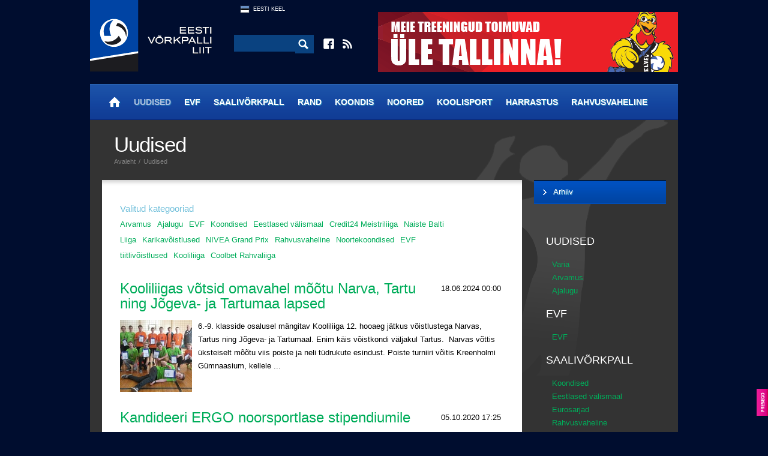

--- FILE ---
content_type: text/html; charset=utf-8
request_url: https://www.arhiiv.volley.ee/uudised?sc=22,4,7,14,17,19,8,30,15,3,11,31,29,25
body_size: 7879
content:
<!DOCTYPE html>
<html>
<head>
<meta http-equiv="Content-Type" content="text/html; charset=utf-8" />
<meta property="og:type" content="website" />
<meta property="og:image" content=""/>
<meta property="og:image:type" content=""/>
<meta property="og:image:width" content="" /> 
<meta property="og:image:height" content="" />
<meta property="og:title" content="" />
<meta property="og:description" content="" />
<meta property="og:url" content="https://www.arhiiv.volley.ee/uudised"/>
<meta name="viewport" content="width=device-width,user-scalable=yes"/>
<title>Uudised - Eesti Võrkpalli Liit</title>

<link href="t/a/style2.css?1592582787" rel="stylesheet" type="text/css" />
<link href="t/a/colorbox/colorbox.css?1446380751" rel="stylesheet" type="text/css" media="screen" />
<link rel="shortcut icon" href="f/i/favicon.ico">
<link rel="alternate" href="http://www.volley.ee/feed/rss.xml" title="Volley.ee RSS feed" type="application/rss+xml" />
<script type="text/javascript" src="t/a/jquery-1.8.3.min.js"></script>
<script type="text/javascript" src="t/a/slide.js"></script>
<script type="text/javascript" src="t/a/flashobj.js"></script>
<script type="text/javascript" src="t/a/jquery.timeago.js"></script>
<script type="text/javascript" src="t/a/colorbox/jquery.colorbox-min.js"></script>
<script type="text/javascript" src="t/a/jquery.plugin.js"></script> 
<script type="text/javascript" src="t/a/jquery.countdown.js"></script>
<script type="text/javascript" src="t/a/jquery.countdown-et.js"></script>
<script type="text/javascript" src="t/a/script.js?4"></script>

</head>
<body>
<div class="side_banner_left">
    <div class="side_banner_left_wrap">

        <!--<a href="http://www.skduo.ee/" target="_blank"><img src="picture.php?feID=41c98fd991ee0684f4361abd83251243"></a>
        <a href="http://www.volleyball.ee" target="_blank"><img src="picture.php?feID=a79adc7a4e4612ce2373c00eee1641bd"></a>
        <a href="http://www.pvk.ee" target="_blank"><img src="picture.php?feID=307167b7de6a271fcddb6159d8482853"></a>
        <a href="https://www.ttu.ee/sport/vorkpall" target="_blank"><img src="picture.php?feID=dfd719ac478acb61877809f90674f26d"></a>
        <a href="http://vkrakvere.ee" target="_blank"><img src="picture.php?feID=beb28d45d85116d6a0e8438ad05455e2"></a>
        <a href="http://jvk.ee/" target="_blank"><img src="picture.php?feID=832ad15145c55a464af6ab2d32f115a9"></a>-->

    </div>
</div>
<div class="side_banner_right">
        <!--<a class="sidebanner" href="/baltikumi-vrkpallipealinn-on-kolmel-peval-kohila" target="_blank"><img src="t/i/naiste_baltiliiga.jpg"></a>
        <a href="http://www.fivb.org" target="_blank"><img src="picture.php?feID=51913eff348f017c5bd00889bcf19691"></a>
        <a href="http://www.cev.lu" target="_blank"><img src="picture.php?feID=036a3d1765a8746054a85c9b0f21ccf4"></a>
        <a href="http://www.eevza.eu" target="_blank"><img src="picture.php?feID=768a20f9cbeed15333bf5addaa0e6e27"></a>-->

</div>
<div class="pg">
	<div class="header">
		<a href="." class="logo"><img src="t/i/logo3.png" /></a>
		<div class="cen">
			<div class="optlang">
    <a href="_est" class="f_est">Eesti Keel</a>
</div>

			<div class="optsearch">
                            <form method="GET" action="mod_search_q___">
				<input type="text" name="q" />
				<input type="image" src="t/i/ico_search.png" />
                            </form>
			</div>
			<div class="optadd">
				<a href="https://www.facebook.com/volleyee" target="_blank" class="fb"></a>
				<a href="http://www.volley.ee/feed/rss.xml" target="_blank" class="rss"></a>
			</div>
		</div>
		<div class="banner_top">
    <a href="mod_banners_link_979d472a84804b9f647bc185a877a8b5_?bid=979d472a84804b9f647bc185a877a8b5" target="_blank"><img src="mod_banners_file_979d472a84804b9f647bc185a877a8b5_?bid=979d472a84804b9f647bc185a877a8b5&w=500&h=100" width="500" height="100" border="0" /></a>
</div>
	</div>
	<div class="mainmenu">
		<a href="avaleht?l=est" id="home" title="Avaleht"><b></b></a><a href="uudised?l=est" class="on">Uudised</a><a href="evf?l=est">EVF</a><a href="saalivorkpall?l=est">Saalivõrkpall</a><a href="rannavolle?l=est">Rand</a><a href="koondis?l=est">Koondis</a><a href="noored?l=est">Noored</a><a href="koolisport?l=est">Koolisport</a><a href="harrastus?l=est">Harrastus</a><a href="rahvusvaheline?l=est">Rahvusvaheline</a>
	</div>

	<div class="sub_c2">
		<div class="cont">
			
<div class="subcat_selected_pre"><h3>Valitud kategooriad</h3></div>

<div class="selected_categories"><a href="/uudised?sc=22,4,7,14,17,19,8,30,15,11,31,29,25" class="on" >Arvamus</a><a href="/uudised?sc=22,7,14,17,19,8,30,15,3,11,31,29,25" class="on" >Ajalugu</a><a href="/uudised?sc=22,4,7,14,17,19,8,30,15,3,11,31,29" class="on" >EVF</a><a href="/uudised?sc=22,4,14,17,19,8,30,15,3,11,31,29,25" class="on" >Koondised</a><a href="/uudised?sc=22,4,7,14,17,19,30,15,3,11,31,29,25" class="on" >Eestlased välismaal</a><a href="/uudised?sc=22,4,7,14,17,19,8,30,15,3,31,29,25" class="on" >Credit24 Meistriliiga</a><a href="/uudised?sc=22,4,7,17,19,8,30,15,3,11,31,29,25" class="on" >Naiste Balti Liiga</a><a href="/uudised?sc=22,4,7,14,17,19,8,30,3,11,31,29,25" class="on" >Karikavõistlused</a><a href="/uudised?sc=22,4,7,14,19,8,30,15,3,11,31,29,25" class="on" >NIVEA Grand Prix</a><a href="/uudised?sc=22,4,7,14,17,8,30,15,3,11,31,29,25" class="on" >Rahvusvaheline</a><a href="/uudised?sc=4,7,14,17,19,8,30,15,3,11,31,29,25" class="on" >Noortekoondised</a><a href="/uudised?sc=22,4,7,14,17,19,8,15,3,11,31,29,25" class="on" >EVF tiitlivõistlused</a><a href="/uudised?sc=22,4,7,14,17,19,8,30,15,3,11,29,25" class="on" >Kooliliiga</a><a href="/uudised?sc=22,4,7,14,17,19,8,30,15,3,11,31,25" class="on" >Coolbet Rahvaliiga</a></div>
<div class="news_list">
<h2><i>18.06.2024 00:00</i><a href="kooliliigas-vtsid-omavahel-mtu-narva-tartu-ning-jgeva--ja-tartumaa-lapsed">Kooliliigas võtsid omavahel mõõtu Narva, Tartu ning Jõgeva- ja Tartumaa lapsed&nbsp;</a></h2>

<img src="picture.php?feID=51f371a4ad5f3c7f42c6e0f712aab2f7&w=120&h=120"/>

<div>6.-9. klasside&nbsp;osalusel m&auml;ngitav Kooliliiga 12. hooaeg j&auml;tkus v&otilde;istlustega&nbsp;Narvas, Tartus ning J&otilde;geva- ja Tartumaal. Enim k&auml;is v&otilde;istkondi v&auml;ljakul Tartus.&nbsp;
Narvas v&otilde;ttis &uuml;ksteiselt m&otilde;&otilde;tu viis poiste ja neli t&uuml;drukute esindust. Poiste turniiri&nbsp;v&otilde;itis&nbsp;Kreenholmi G&uuml;mnaasium, kellele ...</div>
</div>

<div class="news_list">
<h2><i>05.10.2020 17:25</i><a href="kandideeri-ergo-noorsportlase-stipendiumile">Kandideeri ERGO noorsportlase stipendiumile&nbsp;</a></h2>

<img src="picture.php?feID=6b7ea5eefad18a18b275e1220d8bfb32&w=120&h=120"/>

<div>ERGO Insurance SE (edaspidi &ndash; ERGO) toetab tublide Eestimaa inimeste tervislikke eluviise ja annab oma panuse noorte spordiharrastuse toetuseks. 2020. aastal annab ERGO v&auml;lja noorte sportlaste (vanuses 18 kuni 25 aastat) stipendiumi, et toetada sportlaskarj&auml;&auml;ri j&auml;tkamist iseseisva elu alustamise hetkel.
1. Stipendiumi eesm&auml;rk on toetada lootustandvate noorte ...</div>
</div>

<div class="news_list">
<h2><i>05.10.2020 10:25</i><a href="venno-vedas-policei-katari-meistriks-naaber-ja-keel-hispaanias-ja-soomes-voidukad">Venno vedas Police´i Katari meistriks, Naaber ja Keel Hispaanias ja Soomes võidukad&nbsp;</a></h2>

<img src="picture.php?feID=7f542f886c09ee378b8a344dfb6d88de&w=120&h=120"/>

<div>L&otilde;ppenud n&auml;dal tegi v&auml;lisliigades m&auml;ngivad Eesti v&otilde;rkpallurid taas &uuml;he tiitli v&otilde;rra rikkamaks, sest Oliver Venno krooniti Katari meistriks.
Sel hooajal Katari klubi SC Police&acute;i esindav Oliver Venno aitas klubi kevadel pooleli j&auml;&auml;nud 2019/2020 hooaja meistriks, kui n&auml;dalavahetusel peetud otsustavas m&auml;ngus alistati Al Arabi ...</div>
</div>

<div class="news_list">
<h2><i>04.10.2020 19:45</i><a href="maaulikoolist-jagu-saanud-tallinna-ulikool-paases-aadu-luukase-karikavoistlustel-veerandfinaali">Maaülikoolist jagu saanud Tallinna Ülikool pääses Aadu Luukase karikavõistlustel veerandfinaali&nbsp;</a></h2>

<img src="picture.php?feID=688cf04b4478ffc0836522a5976c7ccc&w=120&h=120"/>

<div>Aadu Luukase karikav&otilde;istlustel on selgunud viimane veerandfinalist, kui ainsas eelringi paaris olid vastamisi kaks esiliigaklubi Tallinna &Uuml;likool ja Eesti Maa&uuml;likool. Edu saatis Tallinna &Uuml;likooli, kes l&auml;heb veerandfinaalis kokku Saaremaa V&otilde;rkpalliklubiga.
Esimese m&auml;ngu v&otilde;itis Tallinna &Uuml;likool v&otilde;&otilde;rsil tulemusega 3:0 (25:17, 25:20, ...</div>
</div>

<div class="news_list">
<h2><i>04.10.2020 19:05</i><a href="seni-vaid-voite-tunnistav-saaremaa-alistas-parnu">Seni vaid võite tunnistav Saaremaa alistas Pärnu&nbsp;</a></h2>

<img src="picture.php?feID=8b2509cb9f6f22dd52cb26e1ae8ea85a&w=120&h=120"/>

<div>N&auml;dalavahetusel oli Credit24 Meistriliigas v&otilde;istlustules kaks Eesti klubi, kui t&auml;na l&auml;ksid P&auml;rnus vastamisi kohalik P&auml;rnu V&otilde;rkpalliklubi ja Saaremaa V&otilde;rkpalliklubi. Tulemusega 3:0 (25:21, 25:23, 25:21) j&auml;i peale Saaremaa meeskond, kes j&auml;tkab liigas esikohal.
Saaremaa on v&otilde;itnud k&otilde;ik kolm senipeetud kohtumist ja tabelis ollakse ...</div>
</div>

<div class="news_list">
<h2><i>04.10.2020 14:15</i><a href="taltechtradehouse-alustas-balti-liigat-kindla-voiduga-tartu-ulikoolbigbanki-ule">TalTech/Tradehouse alustas Balti liigat kindla võiduga Tartu Ülikool/Bigbanki üle&nbsp;</a></h2>

<img src="picture.php?feID=c38b03eea115e7ec1f1826f7e1162906&w=120&h=120"/>

<div>Naiste Balti liiga uus hooaeg algas eile, kui omavahel kohtusid L&auml;ti klubid Jelgava ja&nbsp;RSU/MVS. T&auml;na k&auml;isid v&auml;ljakul ka&nbsp;TalTech/Tradehouse ja&nbsp;Tartu &Uuml;likool/Bigbank.&nbsp;
Eelmisel hooajal h&otilde;bemedali saavutanud TalTech/Tradehouse alustas hooaega kindla esitusega, v&otilde;ites v&otilde;&otilde;rsil&nbsp;3:0 (7, 19, 16)&nbsp;tulemusega eelmisel ...</div>
</div>

<div class="news_list">
<h2><i>02.10.2020 12:45</i><a href="naiste-balti-liiga-avanadalavahetus-toob-taltechi-ja-tartu-vastasseisu">Naiste Balti liiga avanädalavahetus toob TalTechi ja Tartu vastasseisu&nbsp;</a></h2>

<img src="picture.php?feID=613af99ab6ce25c6b97fe780d69aeffe&w=120&h=120"/>

<div>Laup&auml;eval stardib naiste Balti liiga uus hooaeg, mille osalevate klubide koguarv on v&otilde;rreldes eelmise aastaga j&auml;&auml;nud samaks - liigas osaleb 9 v&otilde;istkonda.&nbsp;
Eesti v&otilde;istkondadest osalevad&nbsp;t&auml;navu&nbsp;Balti riikide &uuml;histurniiril eelmise hooaja finalist TalTech/Tradehouse, eelmise hooaja kolmas Tartu &Uuml;likool/Bigbank ja &uuml;heksas ...</div>
</div>

<div class="news_list">
<h2><i>01.10.2020 22:10</i><a href="saaremaa-vottis-teise-voidu-selver-sai-kolmanda-kaotuse">Saaremaa võttis teise võidu, Selver sai kolmanda kaotuse&nbsp;</a></h2>

<img src="picture.php?feID=d3470a1609fea89a25d8c6106c5acc2d&w=120&h=120"/>

<div>Credit24 Meistriliiga n&auml;dala avam&auml;ngus alistas Saaremaa V&otilde;rkpalliklubi kodusaalis 3:1 (28:30, 25:20, 25:21, 25:18) Selver Tallinna.
K&otilde;ige p&otilde;nevam oli avageim, kus pealinna klubi 30:28 peale j&auml;i, kolm j&auml;rgmist vaatust suutsid aga enda kasuks keerata Ioannis Kalmazidise hoolealused. Nii kirjutas Saaremaa tabelisse teise v&otilde;idu ja hoiab liigas 6 ...</div>
</div>

<div class="news_list">
<h2><i>01.10.2020 12:10</i><a href="bigbank-tartu-ja-taltechi-kodumangud-amber-volleyga-lukkuvad-edasi">Bigbank Tartu ja TalTechi kodumängud Amber Volleyga lükkuvad edasi&nbsp;</a></h2>

<img src="picture.php?feID=056cebbeec06a323ee5d2abe4452c837&w=120&h=120"/>

<div>Sellel n&auml;dalal Eestis toimuma pidanud Credit24 Meistriliiga meeskondade Bigbank Tartu ja TalTechi kodum&auml;ngud Leedu klubi Klaipeda Amber Volleyga l&uuml;kkuvad koroonaviirusest tulenevate piirangute t&otilde;ttu edasi ja toimuvad 30. ja 31. jaanuaril.&nbsp;
Leetu s&otilde;idavad Bigbank ja TalTech 10. ja 11. oktoobril.
Credit24 Meistriliiga uus m&auml;ngun&auml;dal saab alguse juba ...</div>
</div>

<div class="news_list">
<h2><i>30.09.2020 13:20</i><a href="credit24-meistriliiga-nadala-avab-saaremaa-ja-selveri-vastasseis">Credit24 Meistriliiga nädala avab Saaremaa ja Selveri vastasseis&nbsp;</a></h2>

<img src="picture.php?feID=e7cb66c5cc3cde86dc07bbe93765be1d&w=120&h=120"/>

<div>Credit24 Meistriliiga uus m&auml;ngun&auml;dal saab alguse juba neljap&auml;eval, mil Kuressaares kohtuvad sealne Saaremaa V&otilde;rkpalliklubi ja Selver Tallinn. See m&auml;ng on otsepildis n&auml;htav nii Kanal 12 kui Postimehes. Kokku peetakse sel n&auml;dalal kuus kohtumist, neist kaks toimuvad Eestis ja on n&auml;htavad Postimehe ekraanil. 
Sellel n&auml;dalal Eestis toimuma pidanud ...</div>
</div>

<table class="news_list_collapsed">
    <tr>
        <td class="news_date">
            30.09.2020 12:00
        </td>
        <td class="news_heading_collapsed">
            <h2><a href="viimane-voimalus-rahvaliigasse-registreerumine-lopeb-tana">Viimane võimalus: Rahvaliigasse registreerumine lõpeb täna&nbsp;</a></h2>
        </td>
    </tr>
</table>

<table class="news_list_collapsed">
    <tr>
        <td class="news_date">
            28.09.2020 13:25
        </td>
        <td class="news_heading_collapsed">
            <h2><a href="nadal-piiri-taga-naaber-krooniti-hispaania-superkarika-voitjaks-prantsusmaal-kohtusid-koondislased-omavahel">Nädal piiri taga: Naaber krooniti Hispaania superkarika võitjaks, Prantsusmaal kohtusid koondislased omavahel&nbsp;</a></h2>
        </td>
    </tr>
</table>

<table class="news_list_collapsed">
    <tr>
        <td class="news_date">
            27.09.2020 21:15
        </td>
        <td class="news_heading_collapsed">
            <h2><a href="bigbank-alistas-02-kaotusseisust-parnu-kordas-vedas-taltechi-selveri-vastu-voidule">Bigbank alistas 0:2 kaotusseisust Pärnu, Kordas vedas TalTechi Selveri vastu võidule&nbsp;</a></h2>
        </td>
    </tr>
</table>

<table class="news_list_collapsed">
    <tr>
        <td class="news_date">
            26.09.2020 20:30
        </td>
        <td class="news_heading_collapsed">
            <h2><a href="credit24-hooaja-esimene-mangupaev-toi-voidu-bigbankile-saaremaale-ja-parnule">Credit24 hooaja esimene mängupäev tõi võidu Bigbankile, Saaremaale ja Pärnule&nbsp;</a></h2>
        </td>
    </tr>
</table>

<table class="news_list_collapsed">
    <tr>
        <td class="news_date">
            25.09.2020 22:30
        </td>
        <td class="news_heading_collapsed">
            <h2><a href="otsepilt-saaremaa-vk-alustab-hooaega-klaipeda-amber-volley-vastu">Otsepilt: Saaremaa VK alustab hooaega Klaipeda Amber Volley vastu&nbsp;</a></h2>
        </td>
    </tr>
</table>

<table class="news_list_collapsed">
    <tr>
        <td class="news_date">
            24.09.2020 17:45
        </td>
        <td class="news_heading_collapsed">
            <h2><a href="credit24-meistriliiga-saab-avaloogi-bigbank-tartu-kohtub-selveri-ja-parnuga">Credit24 Meistriliiga saab avalöögi, Bigbank Tartu kohtub Selveri ja Pärnuga&nbsp;</a></h2>
        </td>
    </tr>
</table>

<table class="news_list_collapsed">
    <tr>
        <td class="news_date">
            23.09.2020 15:10
        </td>
        <td class="news_heading_collapsed">
            <h2><a href="credit24-meistriliiga-ja-naiste-liigade-klubid-tutvustasid-uue-hooaja-eesmarke-">Credit24 Meistriliiga ja naiste liigade klubid tutvustasid uue hooaja eesmärke &nbsp;</a></h2>
        </td>
    </tr>
</table>

<table class="news_list_collapsed">
    <tr>
        <td class="news_date">
            22.09.2020 17:40
        </td>
        <td class="news_heading_collapsed">
            <h2><a href="vorkpallijuttude-3-osa-fookuses-timo-lohmus---dmitri-korotkov-ja-heleene-hollas---liisa-soomets">"Võrkpallijuttude" 3. osa: fookuses Timo Lõhmus - Dmitri Korotkov ja Heleene Hollas - Liisa Soomets&nbsp;</a></h2>
        </td>
    </tr>
</table>

<table class="news_list_collapsed">
    <tr>
        <td class="news_date">
            21.09.2020 14:05
        </td>
        <td class="news_heading_collapsed">
            <h2><a href="nadal-piiri-taga-kullerkann-ja-koondise-treenerid-kohtusid-prantsusmaa-karikafinaalis-laaktaht-ja-viiber-alustasid-liigahooaega">Nädal piiri taga: Kullerkann ja koondise treenerid kohtusid Prantsusmaa karikafinaalis, Laak,Täht ja Viiber alustasid liigahooaega&nbsp;</a></h2>
        </td>
    </tr>
</table>

<table class="news_list_collapsed">
    <tr>
        <td class="news_date">
            19.09.2020 11:05
        </td>
        <td class="news_heading_collapsed">
            <h2><a href="jasper-laus---martin-voit-kaotasid-u18-emil-24-parema-seas-hispaania-paarile">Jasper Laus - Martin Voit kaotasid U18 EMil 24 parema seas Hispaania paarile&nbsp;</a></h2>
        </td>
    </tr>
</table>

<table class="news_list_collapsed">
    <tr>
        <td class="news_date">
            18.09.2020 11:35
        </td>
        <td class="news_heading_collapsed">
            <h2><a href="nolvak---tiisaar-kaotasid-jurmala-emil-ulitasavagise-mangu-ja-alagrupist-edasi-ei-paasenud">Nõlvak - Tiisaar kaotasid Jurmala EMil ülitasavägise mängu ja alagrupist edasi ei pääsenud&nbsp;</a></h2>
        </td>
    </tr>
</table>

<table class="news_list_collapsed">
    <tr>
        <td class="news_date">
            17.09.2020 11:40
        </td>
        <td class="news_heading_collapsed">
            <h2><a href="rannavolle-emi-tanased-mangud-on-tormi-tottu-edasi-lukatud">Rannavolle EMi tänased mängud on tormi tõttu edasi lükatud&nbsp;</a></h2>
        </td>
    </tr>
</table>

<table class="news_list_collapsed">
    <tr>
        <td class="news_date">
            16.09.2020 12:50
        </td>
        <td class="news_heading_collapsed">
            <h2><a href="nolvak---tiisaar-said-emi-avamangus-lati-tippude-samoilovsi---smedinsi-vastu-kaotuse">Nõlvak - Tiisaar said EMi avamängus Läti tippude Samoilovsi - Šmedinši vastu kaotuse&nbsp;</a></h2>
        </td>
    </tr>
</table>

<table class="news_list_collapsed">
    <tr>
        <td class="news_date">
            15.09.2020 15:25
        </td>
        <td class="news_heading_collapsed">
            <h2><a href="kaks-eesti-paari-astuvad-voistlustulle-rannavolle-u18-emil">Kaks Eesti paari astuvad võistlustulle rannavolle U18 EMil&nbsp;</a></h2>
        </td>
    </tr>
</table>

<table class="news_list_collapsed">
    <tr>
        <td class="news_date">
            15.09.2020 10:25
        </td>
        <td class="news_heading_collapsed">
            <h2><a href="nolvak---tiisaar-alustavad-emi-samoilovsi---smedinsi-vastu">Nõlvak - Tiisaar alustavad EMi Samoilovsi - Šmedinši vastu&nbsp;</a></h2>
        </td>
    </tr>
</table>

<table class="news_list_collapsed">
    <tr>
        <td class="news_date">
            14.09.2020 10:25
        </td>
        <td class="news_heading_collapsed">
            <h2><a href="mart-tiisaar-karjaari-esimesest-mk-etapi-voidust-oli-tore">Mart Tiisaar karjääri esimesest MK-etapi võidust: oli tore!&nbsp;</a></h2>
        </td>
    </tr>
</table>

<table class="news_list_collapsed">
    <tr>
        <td class="news_date">
            13.09.2020 17:55
        </td>
        <td class="news_heading_collapsed">
            <h2><a href="nolvak---tiisaar-voitsid-vilniuse-mk-etapi-lohmus---korotkov-voitlesid-end-debuudil-neljandaks">Nõlvak - Tiisaar võitsid Vilniuse MK-etapi, Lõhmus - Korotkov võitlesid end debüüdil neljandaks&nbsp;</a></h2>
        </td>
    </tr>
</table>

<table class="news_list_collapsed">
    <tr>
        <td class="news_date">
            12.09.2020 19:20
        </td>
        <td class="news_heading_collapsed">
            <h2><a href="eesti-paarid-mangivad-mk-etapi-poolfinaalis-omavahel-hollase---soometsa-teekond-loppes-veerandfinaalis">Eesti paarid mängivad MK-etapi poolfinaalis omavahel, Hollase - Soometsa teekond lõppes veerandfinaalis&nbsp;</a></h2>
        </td>
    </tr>
</table>

<table class="news_list_collapsed">
    <tr>
        <td class="news_date">
            12.09.2020 15:30
        </td>
        <td class="news_heading_collapsed">
            <h2><a href="tsuhnenkova---tsuhnenkova-uletasid-u20-emil-treeneri-ootused-">Tšuhnenkova - Tšuhnenkova ületasid U20 EMil treeneri ootused &nbsp;</a></h2>
        </td>
    </tr>
</table>

<table class="news_list_collapsed">
    <tr>
        <td class="news_date">
            07.09.2020 12:25
        </td>
        <td class="news_heading_collapsed">
            <h2><a href="loositi-aadu-luukase-karika-ja-naiste-karikavoistluste-paarid">Loositi Aadu Luukase karika ja naiste karikavõistluste paarid&nbsp;</a></h2>
        </td>
    </tr>
</table>



    <div id="news-placeholder"></div>
    <div id="load-more"><a class="more">Lae veel...</a></div>
    <script>
        var loaded=30;
        $(document).ready(function(){
        $("#load-more a").click(function(){
            $.ajax({
                dataType: "json",
                type: "GET",            
                url: "modules/ajax/news_ajax.php",
                data: {ajax: 1, id: 81, sc: 22,4,7,14,17,19,8,30,15,3,11,31,29,25, start: loaded}, 
                success: function (json) {
                    if (json != null)
                    {
                        $("#news-placeholder").append(json.content);
                        loaded += json.count;
                        if (json.show_load_more_button == 0)
                        {
                            $("#load-more").hide();
                        }
                    }
                }
            });
        });
    });
    </script>

		</div>

		<div class="sponsors">
                    <div id="inner">
                        <a href="mod_banners_link_6364d3f0f495b6ab9dcf8d3b5c6e0b01_?bid=6364d3f0f495b6ab9dcf8d3b5c6e0b01" target="_blank"><img src="mod_banners_file_6364d3f0f495b6ab9dcf8d3b5c6e0b01_?bid=6364d3f0f495b6ab9dcf8d3b5c6e0b01&w=180&h=90" width="180" height="90" border="0" /></a><a href="mod_banners_link_bf8229696f7a3bb4700cfddef19fa23f_?bid=bf8229696f7a3bb4700cfddef19fa23f" target="_blank"><img src="mod_banners_file_bf8229696f7a3bb4700cfddef19fa23f_?bid=bf8229696f7a3bb4700cfddef19fa23f&w=180&h=90" width="180" height="90" border="0" /></a><a href="mod_banners_link_6da9003b743b65f4c0ccd295cc484e57_?bid=6da9003b743b65f4c0ccd295cc484e57" target="_blank"><img src="mod_banners_file_6da9003b743b65f4c0ccd295cc484e57_?bid=6da9003b743b65f4c0ccd295cc484e57&w=180&h=90" width="180" height="90" border="0" /></a><a href="mod_banners_link_31fefc0e570cb3860f2a6d4b38c6490d_?bid=31fefc0e570cb3860f2a6d4b38c6490d" target="_blank"><img src="mod_banners_file_31fefc0e570cb3860f2a6d4b38c6490d_?bid=31fefc0e570cb3860f2a6d4b38c6490d&w=180&h=90" width="180" height="90" border="0" /></a><a href="mod_banners_link_db8e1af0cb3aca1ae2d0018624204529_?bid=db8e1af0cb3aca1ae2d0018624204529" target="_blank"><img src="mod_banners_file_db8e1af0cb3aca1ae2d0018624204529_?bid=db8e1af0cb3aca1ae2d0018624204529&w=180&h=90" width="180" height="90" border="0" /></a><a href="mod_banners_link_20f07591c6fcb220ffe637cda29bb3f6_?bid=20f07591c6fcb220ffe637cda29bb3f6" target="_blank"><img src="mod_banners_file_20f07591c6fcb220ffe637cda29bb3f6_?bid=20f07591c6fcb220ffe637cda29bb3f6&w=180&h=90" width="180" height="90" border="0" /></a><a href="mod_banners_link_72b32a1f754ba1c09b3695e0cb6cde7f_?bid=72b32a1f754ba1c09b3695e0cb6cde7f" target="_blank"><img src="mod_banners_file_72b32a1f754ba1c09b3695e0cb6cde7f_?bid=72b32a1f754ba1c09b3695e0cb6cde7f&w=120&h=90" width="120" height="90" border="0" /></a><a href="mod_banners_link_63923f49e5241343aa7acb6a06a751e7_?bid=63923f49e5241343aa7acb6a06a751e7" target="_blank"><img src="mod_banners_file_63923f49e5241343aa7acb6a06a751e7_?bid=63923f49e5241343aa7acb6a06a751e7&w=180&h=90" width="180" height="90" border="0" /></a><a href="mod_banners_link_54229abfcfa5649e7003b83dd4755294_?bid=54229abfcfa5649e7003b83dd4755294" target="_blank"><img src="mod_banners_file_54229abfcfa5649e7003b83dd4755294_?bid=54229abfcfa5649e7003b83dd4755294&w=180&h=90" width="180" height="90" border="0" /></a><a href="mod_banners_link_e3796ae838835da0b6f6ea37bcf8bcb7_?bid=e3796ae838835da0b6f6ea37bcf8bcb7" target="_blank"><img src="mod_banners_file_e3796ae838835da0b6f6ea37bcf8bcb7_?bid=e3796ae838835da0b6f6ea37bcf8bcb7&w=180&h=65" width="180" height="65" border="0" /></a><a href="mod_banners_link_7a614fd06c325499f1680b9896beedeb_?bid=7a614fd06c325499f1680b9896beedeb" target="_blank"><img src="mod_banners_file_7a614fd06c325499f1680b9896beedeb_?bid=7a614fd06c325499f1680b9896beedeb&w=180&h=90" width="180" height="90" border="0" /></a><a href="mod_banners_link_d82c8d1619ad8176d665453cfb2e55f0_?bid=d82c8d1619ad8176d665453cfb2e55f0" target="_blank"><img src="mod_banners_file_d82c8d1619ad8176d665453cfb2e55f0_?bid=d82c8d1619ad8176d665453cfb2e55f0&w=180&h=90" width="180" height="90" border="0" /></a><a href="mod_banners_link_07cdfd23373b17c6b337251c22b7ea57_?bid=07cdfd23373b17c6b337251c22b7ea57" target="_blank"><img src="mod_banners_file_07cdfd23373b17c6b337251c22b7ea57_?bid=07cdfd23373b17c6b337251c22b7ea57&w=180&h=90" width="180" height="90" border="0" /></a><a href="mod_banners_link_d395771085aab05244a4fb8fd91bf4ee_?bid=d395771085aab05244a4fb8fd91bf4ee" target="_blank"><img src="mod_banners_file_d395771085aab05244a4fb8fd91bf4ee_?bid=d395771085aab05244a4fb8fd91bf4ee&w=180&h=90" width="180" height="90" border="0" /></a><a href="mod_banners_link_37a749d808e46495a8da1e5352d03cae_?bid=37a749d808e46495a8da1e5352d03cae" target="_blank"><img src="mod_banners_file_37a749d808e46495a8da1e5352d03cae_?bid=37a749d808e46495a8da1e5352d03cae&w=180&h=90" width="180" height="90" border="0" /></a><a href="mod_banners_link_9872ed9fc22fc182d371c3e9ed316094_?bid=9872ed9fc22fc182d371c3e9ed316094" target="_blank"><img src="mod_banners_file_9872ed9fc22fc182d371c3e9ed316094_?bid=9872ed9fc22fc182d371c3e9ed316094&w=180&h=90" width="180" height="90" border="0" /></a><a href="mod_banners_link_d9d4f495e875a2e075a1a4a6e1b9770f_?bid=d9d4f495e875a2e075a1a4a6e1b9770f" target="_blank"><img src="mod_banners_file_d9d4f495e875a2e075a1a4a6e1b9770f_?bid=d9d4f495e875a2e075a1a4a6e1b9770f&w=180&h=90" width="180" height="90" border="0" /></a><a href="mod_banners_link_6512bd43d9caa6e02c990b0a82652dca_?bid=6512bd43d9caa6e02c990b0a82652dca" target="_blank"><img src="mod_banners_file_6512bd43d9caa6e02c990b0a82652dca_?bid=6512bd43d9caa6e02c990b0a82652dca&w=125&h=90" width="125" height="90" border="0" /></a><a href="mod_banners_link_8d5e957f297893487bd98fa830fa6413_?bid=8d5e957f297893487bd98fa830fa6413" target="_blank"><img src="mod_banners_file_8d5e957f297893487bd98fa830fa6413_?bid=8d5e957f297893487bd98fa830fa6413&w=180&h=90" width="180" height="90" border="0" /></a><a href="mod_banners_link_1385974ed5904a438616ff7bdb3f7439_?bid=1385974ed5904a438616ff7bdb3f7439" target="_blank"><img src="mod_banners_file_1385974ed5904a438616ff7bdb3f7439_?bid=1385974ed5904a438616ff7bdb3f7439&w=180&h=90" width="180" height="90" border="0" /></a>
                    </div>
		</div>

		<div class="footer">
			<div class="left"><b>Eesti Võrkpalli Liit</b><span>|</span>evf@evf.ee<span>|</span>Tondi 84, Tallinn 11316<span>|</span>+372  603 1550</div><div class="right"><a   href="kasutustingimused-ja-uudiste-kommenteerimine">Kasutustingimused ja uudiste kommenteerimine</a></div>
		</div>
	</div>

	<div class="sub_c">
		<div class="head">
			<div class="sl">
				<h1>Uudised</h1>
				<div class="wai">
					<a href=".">Avaleht</a>
					
<span>/</span>
<a href="uudised">Uudised</a>
				</div>
			</div>
			<div class="sr">
				<div>
					<a href="#send_to_friend">Saada sõbrale</a>
					<span>|</span>
					<a href="#">Prindi leht</a>
				</div>
			</div>
		</div>
		<div class="sidebar">
						<div class="submenu">

				<a href="page.php?pgID=68d30a9594728bc39aa24be94b319d21&l=est"><b>Arhiiv</b></a>


			</div>
			
			<div class="filters"><h3><a href="uudised">UUDISED</a></h3><a href="/uudised?sc=22,4,7,14,17,19,8,30,15,3,11,31,29,25,2">Varia</a><a href="/uudised?sc=22,4,7,14,17,19,8,30,15,11,31,29,25" class="on" >Arvamus</a><a href="/uudised?sc=22,7,14,17,19,8,30,15,3,11,31,29,25" class="on" >Ajalugu</a><h3><a href="evf">EVF</a></h3><a href="/uudised?sc=22,4,7,14,17,19,8,30,15,3,11,31,29" class="on" >EVF</a><h3><a href="saalivorkpall">SAALIVÕRKPALL</a></h3><a href="/uudised?sc=22,4,14,17,19,8,30,15,3,11,31,29,25" class="on" >Koondised</a><a href="/uudised?sc=22,4,7,14,17,19,30,15,3,11,31,29,25" class="on" >Eestlased välismaal</a><a href="/uudised?sc=22,4,7,14,17,19,8,30,15,3,11,31,29,25,9">Eurosarjad</a><a href="/uudised?sc=22,4,7,14,17,19,8,30,15,3,11,31,29,25,10">Rahvusvaheline</a><a href="/uudised?sc=22,4,7,14,17,19,8,30,15,3,31,29,25" class="on" >Credit24 Meistriliiga</a><a href="/uudised?sc=22,4,7,14,17,19,8,30,15,3,11,31,29,25,12">Meeste I liiga</a><a href="/uudised?sc=22,4,7,14,17,19,8,30,15,3,11,31,29,25,13">Naiste meistriliiga</a><a href="/uudised?sc=22,4,7,17,19,8,30,15,3,11,31,29,25" class="on" >Naiste Balti Liiga</a><a href="/uudised?sc=22,4,7,14,17,19,8,30,3,11,31,29,25" class="on" >Karikavõistlused</a><a href="/uudised?sc=22,4,7,14,17,19,8,30,15,3,11,31,29,25,33">Naiste I liiga</a><h3><a href="rannavolle">RANNAVOLLE</a></h3><a href="/uudised?sc=22,4,7,14,19,8,30,15,3,11,31,29,25" class="on" >NIVEA Grand Prix</a><a href="/uudised?sc=22,4,7,14,17,19,8,30,15,3,11,31,29,25,18">Koondised</a><a href="/uudised?sc=22,4,7,14,17,8,30,15,3,11,31,29,25" class="on" >Rahvusvaheline</a><h3><a href="koondis">KOONDIS</a></h3><a href="/uudised?sc=22,4,7,14,17,19,8,30,15,3,11,31,29,25,26">Koondis</a><h3><a href="noored">NOORED</a></h3><a href="/uudised?sc=4,7,14,17,19,8,30,15,3,11,31,29,25" class="on" >Noortekoondised</a><a href="/uudised?sc=22,4,7,14,17,19,8,15,3,11,31,29,25" class="on" >EVF tiitlivõistlused</a><a href="/uudised?sc=22,4,7,14,17,19,8,30,15,3,11,29,25" class="on" >Kooliliiga</a><a href="/uudised?sc=22,4,7,14,17,19,8,30,15,3,11,31,29,25,32">Miniliiga</a><h3><a href="harrastus">HARRASTUS</a></h3><a href="/uudised?sc=22,4,7,14,17,19,8,30,15,3,11,31,29,25,27">Harrastusvõrkpall</a><a href="/uudised?sc=22,4,7,14,17,19,8,30,15,3,11,31,25" class="on" >Coolbet Rahvaliiga</a><h3><a href="rahvusvaheline">RAHVUSVAHELINE</a></h3><a href="/uudised?sc=22,4,7,14,17,19,8,30,15,3,11,31,29,25,28">Rahvusvahelised uudised</a></div>
		</div>
	</div>
</div>
<a class="presego_tag" target="_blank" href="http://www.presego.com"></a>
<script>
  (function(i,s,o,g,r,a,m){i['GoogleAnalyticsObject']=r;i[r]=i[r]||function(){
  (i[r].q=i[r].q||[]).push(arguments)},i[r].l=1*new Date();a=s.createElement(o),
  m=s.getElementsByTagName(o)[0];a.async=1;a.src=g;m.parentNode.insertBefore(a,m)
  })(window,document,'script','//www.google-analytics.com/analytics.js','ga');

  ga('create', 'UA-49873269-2', 'volley.ee');
  ga('send', 'pageview');

</script>

</body>
</html>